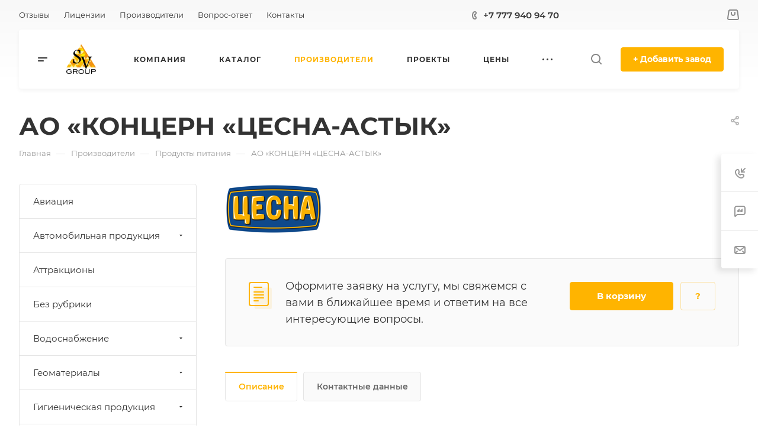

--- FILE ---
content_type: application/x-javascript; charset=UTF-8
request_url: https://svgroup.kz/services/produkty-pitaniya/ao-kontsern-tsesna-astyk/?bxrand=1765541305237
body_size: 11749
content:
{'js':['/bitrix/js/main/polyfill/customevent/main.polyfill.customevent.js','/bitrix/js/ui/dexie/dist/dexie.bitrix.bundle.js','/bitrix/js/main/core/core_ls.js','/bitrix/js/main/core/core_fx.js','/bitrix/js/main/core/core_frame_cache.js','/local/templates/aspro-allcorp3/js/observer.js','/local/templates/aspro-allcorp3/vendor/jquery.easing.js','/local/templates/aspro-allcorp3/vendor/jquery.cookie.js','/local/templates/aspro-allcorp3/vendor/bootstrap.js','/local/templates/aspro-allcorp3/vendor/jquery.validate.min.js','/local/templates/aspro-allcorp3/vendor/js/ripple.js','/local/templates/aspro-allcorp3/js/detectmobilebrowser.js','/local/templates/aspro-allcorp3/js/matchMedia.js','/local/templates/aspro-allcorp3/js/jquery.actual.min.js','/local/templates/aspro-allcorp3/js/jquery-ui.min.js','/local/templates/aspro-allcorp3/js/jquery.plugin.min.js','/local/templates/aspro-allcorp3/js/jquery.alphanumeric.js','/local/templates/aspro-allcorp3/js/jquery.autocomplete.js','/local/templates/aspro-allcorp3/js/jquery.mousewheel.min.js','/local/templates/aspro-allcorp3/js/jquery.mobile.custom.touch.min.js','/local/templates/aspro-allcorp3/js/jquery.mCustomScrollbar.js','/local/templates/aspro-allcorp3/js/jqModal.js','/local/templates/aspro-allcorp3/js/jquery.uniform.min.js','/local/templates/aspro-allcorp3/vendor/js/carousel/owl/owl.carousel.js','/local/templates/aspro-allcorp3/js/jquery.countdown.min.js','/local/templates/aspro-allcorp3/js/jquery.countdown-ru.js','/local/templates/aspro-allcorp3/js/scrollTabs.js','/local/templates/aspro-allcorp3/js/blocks/controls.js','/local/templates/aspro-allcorp3/js/blocks/hover-block.js','/local/templates/aspro-allcorp3/js/blocks/mobile.js','/local/templates/aspro-allcorp3/js/blocks/selectOffer.js','/local/templates/aspro-allcorp3/js/blocks/tabs-history.js','/local/templates/aspro-allcorp3/js/general.js','/local/templates/aspro-allcorp3/js/custom.js','/bitrix/js/main/jquery/jquery-2.1.3.min.js','/bitrix/js/main/ajax.js','/bitrix/js/aspro.allcorp3/notice.js','/local/templates/aspro-allcorp3/components/bitrix/menu/mega_menu/script.js','/local/templates/aspro-allcorp3/components/bitrix/menu/menu_new/script.js','/local/templates/aspro-allcorp3/components/bitrix/menu/menu_new/script.js','/local/templates/aspro-allcorp3/components/bitrix/menu/left/script.js','/local/templates/aspro-allcorp3/js/jquery.history.js','/local/templates/aspro-allcorp3/components/bitrix/news.detail/news/script.js','/local/templates/aspro-allcorp3/js/jquery.fancybox.js','/bitrix/components/aspro/marketing.popup.allcorp3/templates/.default/script.js','/bitrix/components/bitrix/search.title/script.js','/local/templates/aspro-allcorp3/components/bitrix/search.title/fixed/script.js'],'additional_js':'','lang':{'LANGUAGE_ID':'ru','FORMAT_DATE':'DD.MM.YYYY','FORMAT_DATETIME':'DD.MM.YYYY HH:MI:SS','COOKIE_PREFIX':'BITRIX_SM','SERVER_TZ_OFFSET':'18000','UTF_MODE':'Y','SITE_ID':'s1','SITE_DIR':'/','USER_ID':'','SERVER_TIME':'1765541307','USER_TZ_OFFSET':'0','USER_TZ_AUTO':'Y','bitrix_sessid':'9e106ebe14d22e504f29efe38ae51858'},'css':{'0':'/local/templates/aspro-allcorp3/css/fonts/montserrat/css/montserrat.min.css','1':'/local/templates/aspro-allcorp3/css/bootstrap.css','2':'/local/templates/aspro-allcorp3/css/theme-elements.css','3':'/local/templates/aspro-allcorp3/css/jqModal.css','4':'/local/templates/aspro-allcorp3/css/jquery.mCustomScrollbar.min.css','5':'/local/templates/aspro-allcorp3/vendor/css/ripple.css','6':'/local/templates/aspro-allcorp3/css/animation/animate.min.css','7':'/local/templates/aspro-allcorp3/css/animation/animation_ext.css','8':'/local/templates/aspro-allcorp3/vendor/css/carousel/owl/owl.carousel.css','9':'/local/templates/aspro-allcorp3/vendor/css/carousel/owl/owl.theme.default.css','10':'/local/templates/aspro-allcorp3/css/buttons.css','11':'/local/templates/aspro-allcorp3/css/svg.css','12':'/local/templates/aspro-allcorp3/css/header.css','13':'/local/templates/aspro-allcorp3/css/footer.css','14':'/local/templates/aspro-allcorp3/css/menu-top.css','15':'/local/templates/aspro-allcorp3/css/mega-menu.css','16':'/local/templates/aspro-allcorp3/css/mobile-header.css','17':'/local/templates/aspro-allcorp3/css/mobile-menu.css','18':'/local/templates/aspro-allcorp3/css/header-fixed.css','19':'/local/templates/aspro-allcorp3/css/search-title.css','20':'/local/templates/aspro-allcorp3/css/page-title-breadcrumb-pagination.css','21':'/local/templates/aspro-allcorp3/css/social-icons.css','22':'/local/templates/aspro-allcorp3/css/left-menu.css','23':'/local/templates/aspro-allcorp3/css/tabs.css','24':'/local/templates/aspro-allcorp3/css/top-menu.css','25':'/local/templates/aspro-allcorp3/css/detail-gallery.css','26':'/local/templates/aspro-allcorp3/css/detail.css','27':'/local/templates/aspro-allcorp3/css/banners.css','28':'/local/templates/aspro-allcorp3/css/yandex-map.css','29':'/local/templates/aspro-allcorp3/css/bg-banner.css','30':'/local/templates/aspro-allcorp3/css/smart-filter.css','31':'/local/templates/aspro-allcorp3/css/basket.css','32':'/local/templates/aspro-allcorp3/css/contacts.css','33':'/local/templates/aspro-allcorp3/css/regions.css','34':'/local/templates/aspro-allcorp3/css/profile.css','35':'/local/templates/aspro-allcorp3/css/item-views.css','36':'/local/templates/aspro-allcorp3/css/catalog.css','37':'/local/templates/aspro-allcorp3/css/reviews.css','38':'/local/templates/aspro-allcorp3/css/projects.css','39':'/local/templates/aspro-allcorp3/css/h1-bold.css','40':'/local/templates/aspro-allcorp3/css/blocks/arrows.css','41':'/local/templates/aspro-allcorp3/css/blocks/ask-block.css','42':'/local/templates/aspro-allcorp3/css/blocks/back-url.css','43':'/local/templates/aspro-allcorp3/css/blocks/chars.css','44':'/local/templates/aspro-allcorp3/css/blocks/controls.css','45':'/local/templates/aspro-allcorp3/css/blocks/countdown.css','46':'/local/templates/aspro-allcorp3/css/blocks/cross.css','47':'/local/templates/aspro-allcorp3/css/blocks/dark-light-theme.css','48':'/local/templates/aspro-allcorp3/css/blocks/docs.css','49':'/local/templates/aspro-allcorp3/css/blocks/file-type.css','50':'/local/templates/aspro-allcorp3/css/blocks/flexbox.css','51':'/local/templates/aspro-allcorp3/css/blocks/gallery.css','52':'/local/templates/aspro-allcorp3/css/blocks/grid-list.css','53':'/local/templates/aspro-allcorp3/css/blocks/hint.css','54':'/local/templates/aspro-allcorp3/css/blocks/icon-block.css','55':'/local/templates/aspro-allcorp3/css/blocks/images.css','56':'/local/templates/aspro-allcorp3/css/blocks/line-block.css','57':'/local/templates/aspro-allcorp3/css/blocks/mobile-scrolled.css','58':'/local/templates/aspro-allcorp3/css/blocks/popup.css','59':'/local/templates/aspro-allcorp3/css/blocks/prices.css','60':'/local/templates/aspro-allcorp3/css/blocks/rating.css','61':'/local/templates/aspro-allcorp3/css/blocks/right-dock.css','62':'/local/templates/aspro-allcorp3/css/blocks/scroller.css','63':'/local/templates/aspro-allcorp3/css/blocks/share.css','64':'/local/templates/aspro-allcorp3/css/blocks/social-list.css','65':'/local/templates/aspro-allcorp3/css/blocks/sticker.css','66':'/local/templates/aspro-allcorp3/css/blocks/sticky.css','67':'/local/templates/aspro-allcorp3/css/blocks/tabs.css','68':'/local/templates/aspro-allcorp3/css/blocks/video-block.css','69':'/bitrix/templates/.default/ajax/ajax.css','70':'/bitrix/css/aspro.allcorp3/notice.css','71':'/local/templates/aspro-allcorp3/components/bitrix/menu/mega_menu/style.css','72':'/bitrix/components/aspro/social.info.allcorp3/templates/.default/style.css','74':'/local/templates/aspro-allcorp3/components/bitrix/menu/menu_new/style.css','78':'/local/templates/aspro-allcorp3/css/page-title-5.css','79':'/local/templates/aspro-allcorp3/components/bitrix/breadcrumb/main/style.css','81':'/local/templates/aspro-allcorp3/components/bitrix/news.detail/news/style.css','82':'/local/templates/aspro-allcorp3/css/jquery.fancybox.css','84':'/bitrix/components/aspro/marketing.popup.allcorp3/templates/.default/style.css','85':'/local/templates/aspro-allcorp3/css/bottom-icons-panel.css'},'htmlCacheChanged':false,'isManifestUpdated':false,'dynamicBlocks':[{'ID':'bxdynamic_options-block','CONTENT':'			<script>var arBasketItems = [];<\/script>\n		','HASH':'aec09201274c','PROPS':{'ID':'options-block','CONTAINER_ID':'','USE_BROWSER_STORAGE':false,'AUTO_UPDATE':true,'USE_ANIMATION':false,'CSS':[],'JS':[],'BUNDLE_JS':[],'BUNDLE_CSS':[],'STRINGS':''}},{'ID':'bxdynamic_basket-link1','CONTENT':'			<div class=\"basket top\">\n				<!-- noindex -->\n				<a rel=\"nofollow\" title=\"Корзина пуста\" href=\"/cart/\" class=\"fill-theme-hover light-opacity-hover HEADER  \">\n					<span class=\"js-basket-block header-cart__inner header-cart__inner--empty\">\n						<i class=\"svg inline  svg-inline-basket banner-light-icon-fill menu-light-icon-fill\" aria-hidden=\"true\" ><svg width=\"21\" height=\"19\" viewBox=\"0 0 21 19\" fill=\"none\" xmlns=\"http://www.w3.org/2000/svg\">\n<path d=\"M10.9975 11.0024C8.78835 11.0024 6.99749 9.21158 6.99749 7.00244V5.00244C6.99749 4.45016 7.44521 4.00244 7.99749 4.00244C8.54978 4.00244 8.99749 4.45016 8.99749 5.00244V7.00244C8.99749 8.10701 9.89292 9.00244 10.9975 9.00244C12.1021 9.00244 12.9975 8.10701 12.9975 7.00244V5.00244C12.9975 4.45016 13.4452 4.00244 13.9975 4.00244C14.5498 4.00244 14.9975 4.45016 14.9975 5.00244V7.00244C14.9975 9.21158 13.2066 11.0024 10.9975 11.0024Z\" fill=\"#888888\"/>\n<path fill-rule=\"evenodd\" clip-rule=\"evenodd\" d=\"M5.72847 0.00244141C4.23733 0.00244141 2.97252 1.09764 2.7593 2.57346L1.02555 14.5735C0.764213 16.3822 2.16715 18.0024 3.99472 18.0024H17.9921C19.8191 18.0024 21.2219 16.3832 20.9615 14.5748L19.2334 2.57483C19.0208 1.09839 17.7557 0.00244141 16.264 0.00244141H5.72847ZM4.73875 2.85945C4.80982 2.36751 5.23142 2.00244 5.72847 2.00244H16.264C16.7613 2.00244 17.183 2.36776 17.2538 2.8599L18.9819 14.8599C19.0687 15.4627 18.6011 16.0024 17.9921 16.0024H3.99472C3.38553 16.0024 2.91788 15.4624 3.00499 14.8594L4.73875 2.85945Z\" fill=\"#888888\"/>\n<\/svg><\/i>						<span class=\"header-cart__count bg-more-theme count empted\">0<\/span>\n					<\/span>\n\n									<\/a>\n				<div class=\"basket-dropdown\"><\/div>\n				<!-- /noindex -->\n			<\/div>\n		','HASH':'b977def515c6','PROPS':{'ID':'basket-link1','CONTAINER_ID':'','USE_BROWSER_STORAGE':false,'AUTO_UPDATE':true,'USE_ANIMATION':false,'CSS':[],'JS':[],'BUNDLE_JS':[],'BUNDLE_CSS':[],'STRINGS':''}},{'ID':'bxdynamic_basket-link2','CONTENT':'			<div class=\"basket top\">\n				<!-- noindex -->\n				<a rel=\"nofollow\" title=\"Корзина пуста\" href=\"/cart/\" class=\"fill-theme-hover light-opacity-hover HEADER  \">\n					<span class=\"js-basket-block header-cart__inner header-cart__inner--empty\">\n						<i class=\"svg inline  svg-inline-basket banner-light-icon-fill menu-light-icon-fill\" aria-hidden=\"true\" ><svg width=\"21\" height=\"19\" viewBox=\"0 0 21 19\" fill=\"none\" xmlns=\"http://www.w3.org/2000/svg\">\n<path d=\"M10.9975 11.0024C8.78835 11.0024 6.99749 9.21158 6.99749 7.00244V5.00244C6.99749 4.45016 7.44521 4.00244 7.99749 4.00244C8.54978 4.00244 8.99749 4.45016 8.99749 5.00244V7.00244C8.99749 8.10701 9.89292 9.00244 10.9975 9.00244C12.1021 9.00244 12.9975 8.10701 12.9975 7.00244V5.00244C12.9975 4.45016 13.4452 4.00244 13.9975 4.00244C14.5498 4.00244 14.9975 4.45016 14.9975 5.00244V7.00244C14.9975 9.21158 13.2066 11.0024 10.9975 11.0024Z\" fill=\"#888888\"/>\n<path fill-rule=\"evenodd\" clip-rule=\"evenodd\" d=\"M5.72847 0.00244141C4.23733 0.00244141 2.97252 1.09764 2.7593 2.57346L1.02555 14.5735C0.764213 16.3822 2.16715 18.0024 3.99472 18.0024H17.9921C19.8191 18.0024 21.2219 16.3832 20.9615 14.5748L19.2334 2.57483C19.0208 1.09839 17.7557 0.00244141 16.264 0.00244141H5.72847ZM4.73875 2.85945C4.80982 2.36751 5.23142 2.00244 5.72847 2.00244H16.264C16.7613 2.00244 17.183 2.36776 17.2538 2.8599L18.9819 14.8599C19.0687 15.4627 18.6011 16.0024 17.9921 16.0024H3.99472C3.38553 16.0024 2.91788 15.4624 3.00499 14.8594L4.73875 2.85945Z\" fill=\"#888888\"/>\n<\/svg><\/i>						<span class=\"header-cart__count bg-more-theme count empted\">0<\/span>\n					<\/span>\n\n											<span class=\"header__icon-name header-cart__name dark_link menu-light-text banner-light-text\">Корзина<\/span>\n									<\/a>\n				<div class=\"basket-dropdown\"><\/div>\n				<!-- /noindex -->\n			<\/div>\n		','HASH':'4e7ab54f716c','PROPS':{'ID':'basket-link2','CONTAINER_ID':'','USE_BROWSER_STORAGE':false,'AUTO_UPDATE':true,'USE_ANIMATION':false,'CSS':[],'JS':[],'BUNDLE_JS':[],'BUNDLE_CSS':[],'STRINGS':''}},{'ID':'bxdynamic_basket-link3','CONTENT':'			<div class=\"basket top\">\n				<!-- noindex -->\n				<a rel=\"nofollow\" title=\"Корзина пуста\" href=\"/cart/\" class=\"fill-theme-hover light-opacity-hover HEADER  \">\n					<span class=\"js-basket-block header-cart__inner header-cart__inner--empty\">\n						<i class=\"svg inline  svg-inline-basket banner-light-icon-fill menu-light-icon-fill\" aria-hidden=\"true\" ><svg width=\"21\" height=\"19\" viewBox=\"0 0 21 19\" fill=\"none\" xmlns=\"http://www.w3.org/2000/svg\">\n<path d=\"M10.9975 11.0024C8.78835 11.0024 6.99749 9.21158 6.99749 7.00244V5.00244C6.99749 4.45016 7.44521 4.00244 7.99749 4.00244C8.54978 4.00244 8.99749 4.45016 8.99749 5.00244V7.00244C8.99749 8.10701 9.89292 9.00244 10.9975 9.00244C12.1021 9.00244 12.9975 8.10701 12.9975 7.00244V5.00244C12.9975 4.45016 13.4452 4.00244 13.9975 4.00244C14.5498 4.00244 14.9975 4.45016 14.9975 5.00244V7.00244C14.9975 9.21158 13.2066 11.0024 10.9975 11.0024Z\" fill=\"#888888\"/>\n<path fill-rule=\"evenodd\" clip-rule=\"evenodd\" d=\"M5.72847 0.00244141C4.23733 0.00244141 2.97252 1.09764 2.7593 2.57346L1.02555 14.5735C0.764213 16.3822 2.16715 18.0024 3.99472 18.0024H17.9921C19.8191 18.0024 21.2219 16.3832 20.9615 14.5748L19.2334 2.57483C19.0208 1.09839 17.7557 0.00244141 16.264 0.00244141H5.72847ZM4.73875 2.85945C4.80982 2.36751 5.23142 2.00244 5.72847 2.00244H16.264C16.7613 2.00244 17.183 2.36776 17.2538 2.8599L18.9819 14.8599C19.0687 15.4627 18.6011 16.0024 17.9921 16.0024H3.99472C3.38553 16.0024 2.91788 15.4624 3.00499 14.8594L4.73875 2.85945Z\" fill=\"#888888\"/>\n<\/svg><\/i>						<span class=\"header-cart__count bg-more-theme count empted\">0<\/span>\n					<\/span>\n\n									<\/a>\n				<div class=\"basket-dropdown\"><\/div>\n				<!-- /noindex -->\n			<\/div>\n		','HASH':'b977def515c6','PROPS':{'ID':'basket-link3','CONTAINER_ID':'','USE_BROWSER_STORAGE':false,'AUTO_UPDATE':true,'USE_ANIMATION':false,'CSS':[],'JS':[],'BUNDLE_JS':[],'BUNDLE_CSS':[],'STRINGS':''}},{'ID':'bxdynamic_basket-link4','CONTENT':'			<div class=\"basket top\">\n				<!-- noindex -->\n				<a rel=\"nofollow\" title=\"Корзина пуста\" href=\"/cart/\" class=\"fill-theme-hover light-opacity-hover HEADER  \">\n					<span class=\"js-basket-block header-cart__inner header-cart__inner--empty\">\n						<i class=\"svg inline  svg-inline-basket banner-light-icon-fill menu-light-icon-fill\" aria-hidden=\"true\" ><svg width=\"21\" height=\"19\" viewBox=\"0 0 21 19\" fill=\"none\" xmlns=\"http://www.w3.org/2000/svg\">\n<path d=\"M10.9975 11.0024C8.78835 11.0024 6.99749 9.21158 6.99749 7.00244V5.00244C6.99749 4.45016 7.44521 4.00244 7.99749 4.00244C8.54978 4.00244 8.99749 4.45016 8.99749 5.00244V7.00244C8.99749 8.10701 9.89292 9.00244 10.9975 9.00244C12.1021 9.00244 12.9975 8.10701 12.9975 7.00244V5.00244C12.9975 4.45016 13.4452 4.00244 13.9975 4.00244C14.5498 4.00244 14.9975 4.45016 14.9975 5.00244V7.00244C14.9975 9.21158 13.2066 11.0024 10.9975 11.0024Z\" fill=\"#888888\"/>\n<path fill-rule=\"evenodd\" clip-rule=\"evenodd\" d=\"M5.72847 0.00244141C4.23733 0.00244141 2.97252 1.09764 2.7593 2.57346L1.02555 14.5735C0.764213 16.3822 2.16715 18.0024 3.99472 18.0024H17.9921C19.8191 18.0024 21.2219 16.3832 20.9615 14.5748L19.2334 2.57483C19.0208 1.09839 17.7557 0.00244141 16.264 0.00244141H5.72847ZM4.73875 2.85945C4.80982 2.36751 5.23142 2.00244 5.72847 2.00244H16.264C16.7613 2.00244 17.183 2.36776 17.2538 2.8599L18.9819 14.8599C19.0687 15.4627 18.6011 16.0024 17.9921 16.0024H3.99472C3.38553 16.0024 2.91788 15.4624 3.00499 14.8594L4.73875 2.85945Z\" fill=\"#888888\"/>\n<\/svg><\/i>						<span class=\"header-cart__count bg-more-theme count empted\">0<\/span>\n					<\/span>\n\n									<\/a>\n				<div class=\"basket-dropdown\"><\/div>\n				<!-- /noindex -->\n			<\/div>\n		','HASH':'b977def515c6','PROPS':{'ID':'basket-link4','CONTAINER_ID':'','USE_BROWSER_STORAGE':false,'AUTO_UPDATE':true,'USE_ANIMATION':false,'CSS':[],'JS':[],'BUNDLE_JS':[],'BUNDLE_CSS':[],'STRINGS':''}},{'ID':'bxdynamic_mobilemenu__cart1','CONTENT':'			<div class=\"mobilemenu__menu mobilemenu__menu--cart\">\n				<ul class=\"mobilemenu__menu-list\">\n					<li class=\"mobilemenu__menu-item mobilemenu__menu-item--with-icon\">\n						<div class=\"link-wrapper bg-opacity-theme-parent-hover fill-theme-parent-all color-theme-parent-all basket\">\n							<a class=\"dark_link\" href=\"/cart/\" rel=\"nofollow\" title=\"Корзина пуста\">\n								<span class=\"js-basket-block header-cart__inner mobilemenu__menu-item-svg header-cart__inner--empty\">\n									<i class=\"svg inline  svg-inline-basket fill-theme-target\" aria-hidden=\"true\" ><svg width=\"21\" height=\"19\" viewBox=\"0 0 21 19\" fill=\"none\" xmlns=\"http://www.w3.org/2000/svg\">\n<path d=\"M10.9975 11.0024C8.78835 11.0024 6.99749 9.21158 6.99749 7.00244V5.00244C6.99749 4.45016 7.44521 4.00244 7.99749 4.00244C8.54978 4.00244 8.99749 4.45016 8.99749 5.00244V7.00244C8.99749 8.10701 9.89292 9.00244 10.9975 9.00244C12.1021 9.00244 12.9975 8.10701 12.9975 7.00244V5.00244C12.9975 4.45016 13.4452 4.00244 13.9975 4.00244C14.5498 4.00244 14.9975 4.45016 14.9975 5.00244V7.00244C14.9975 9.21158 13.2066 11.0024 10.9975 11.0024Z\" fill=\"#888888\"/>\n<path fill-rule=\"evenodd\" clip-rule=\"evenodd\" d=\"M5.72847 0.00244141C4.23733 0.00244141 2.97252 1.09764 2.7593 2.57346L1.02555 14.5735C0.764213 16.3822 2.16715 18.0024 3.99472 18.0024H17.9921C19.8191 18.0024 21.2219 16.3832 20.9615 14.5748L19.2334 2.57483C19.0208 1.09839 17.7557 0.00244141 16.264 0.00244141H5.72847ZM4.73875 2.85945C4.80982 2.36751 5.23142 2.00244 5.72847 2.00244H16.264C16.7613 2.00244 17.183 2.36776 17.2538 2.8599L18.9819 14.8599C19.0687 15.4627 18.6011 16.0024 17.9921 16.0024H3.99472C3.38553 16.0024 2.91788 15.4624 3.00499 14.8594L4.73875 2.85945Z\" fill=\"#888888\"/>\n<\/svg><\/i>									<span class=\"header-cart__count bg-more-theme count empted\">0<\/span>\n								<\/span>\n								<span class=\"font_15\">Корзина<\/span>\n							<\/a>\n						<\/div>\n					<\/li>\n				<\/ul>\n			<\/div>\n			','HASH':'42a4c5ba3062','PROPS':{'ID':'mobilemenu__cart1','CONTAINER_ID':'','USE_BROWSER_STORAGE':false,'AUTO_UPDATE':true,'USE_ANIMATION':false,'CSS':[],'JS':[],'BUNDLE_JS':[],'BUNDLE_CSS':[],'STRINGS':''}},{'ID':'bxdynamic_bottom-panel-block','CONTENT':'											<div class=\"bottom-icons-panel swipeignore\">\n							<div class=\"bottom-icons-panel__content\">\n																																				<a href=\"/\"\n																		class=\"bottom-icons-panel__content-link fill-theme-parent dark_link\" title=\"Главная\">\n																					<span class=\"bottom-icons-panel__content-picture-wrapper bottom-icons-panel__content-link--display--block fill-theme-hover fill-theme-target bottom-icons-panel__content-picture-wrapper--mb-3\">\n																																																			<i class=\"svg inline  svg-inline-cat_icons light-ignore\" aria-hidden=\"true\" ><svg width=\"18\" height=\"18\" viewBox=\"0 0 18 18\" fill=\"none\" xmlns=\"http://www.w3.org/2000/svg\">\n<path fill-rule=\"evenodd\" clip-rule=\"evenodd\" d=\"M10.3726 0.568791C9.60198 -0.158347 8.39802 -0.158347 7.62741 0.568791L0.313705 7.46993C0.113483 7.65886 0 7.92197 0 8.19725V17C0 17.5523 0.447715 18 1 18H6C6.55228 18 7 17.5523 7 17C7 17 7 17 7 16.9999V11.9999C7 10.8954 7.89543 9.99993 9 9.99993C10.1046 9.99993 11 10.8954 11 11.9999V16.9999C11 17 11 17 11 17C11 17.5523 11.4477 18 12 18H17C17.5523 18 18 17.5523 18 17V8.19725C18 7.92197 17.8865 7.65886 17.6863 7.46993L10.3726 0.568791ZM13 16H16V8.62857L9 2.02344L2 8.62857V16H5V11.9999C5 9.79079 6.79086 7.99993 9 7.99993C11.2091 7.99993 13 9.79079 13 11.9999V16Z\" fill=\"#999999\"/>\n<\/svg>\n<\/i>																																																<\/span>\n																															<span class=\"bottom-icons-panel__content-text font_10 bottom-icons-panel__content-link--display--block\">Главная<\/span>\n																													<\/a>\n																																																						<a href=\"/cart/\"\n																		class=\"bottom-icons-panel__content-link fill-theme-parent bottom-icons-panel__content-link--basket dark_link basket\" title=\"Корзина пуста\">\n																					<span class=\"bottom-icons-panel__content-picture-wrapper bottom-icons-panel__content-link--display--block fill-theme-hover fill-theme-target bottom-icons-panel__content-picture-wrapper--mb-3 js-basket-block header-cart__inner--empty\">\n																																																			<i class=\"svg inline  svg-inline-cat_icons light-ignore\" aria-hidden=\"true\" ><svg width=\"21\" height=\"19\" viewBox=\"0 0 21 19\" fill=\"none\" xmlns=\"http://www.w3.org/2000/svg\">\n<path d=\"M10.9975 11.0024C8.78835 11.0024 6.99749 9.21158 6.99749 7.00244V5.00244C6.99749 4.45016 7.44521 4.00244 7.99749 4.00244C8.54978 4.00244 8.99749 4.45016 8.99749 5.00244V7.00244C8.99749 8.10701 9.89292 9.00244 10.9975 9.00244C12.1021 9.00244 12.9975 8.10701 12.9975 7.00244V5.00244C12.9975 4.45016 13.4452 4.00244 13.9975 4.00244C14.5498 4.00244 14.9975 4.45016 14.9975 5.00244V7.00244C14.9975 9.21158 13.2066 11.0024 10.9975 11.0024Z\" fill=\"#888888\"><\/path>\n<path fill-rule=\"evenodd\" clip-rule=\"evenodd\" d=\"M5.72847 0.00244141C4.23733 0.00244141 2.97252 1.09764 2.7593 2.57346L1.02555 14.5735C0.764213 16.3822 2.16715 18.0024 3.99472 18.0024H17.9921C19.8191 18.0024 21.2219 16.3832 20.9615 14.5748L19.2334 2.57483C19.0208 1.09839 17.7557 0.00244141 16.264 0.00244141H5.72847ZM4.73875 2.85945C4.80982 2.36751 5.23142 2.00244 5.72847 2.00244H16.264C16.7613 2.00244 17.183 2.36776 17.2538 2.8599L18.9819 14.8599C19.0687 15.4627 18.6011 16.0024 17.9921 16.0024H3.99472C3.38553 16.0024 2.91788 15.4624 3.00499 14.8594L4.73875 2.85945Z\" fill=\"#888888\"><\/path>\n<\/svg><\/i>																																																		<span class=\"header-cart__count bg-more-theme count empted\">0<\/span>\n																							<\/span>\n																															<span class=\"bottom-icons-panel__content-text font_10 bottom-icons-panel__content-link--display--block\">Корзина<\/span>\n																													<\/a>\n																																																						<span\n																		class=\"bottom-icons-panel__content-link fill-theme-parent bottom-icons-panel__content-link--search dark_link\" title=\"Поиск\">\n																					<span class=\"bottom-icons-panel__content-picture-wrapper bottom-icons-panel__content-link--display--block fill-theme-hover fill-theme-target bottom-icons-panel__content-picture-wrapper--mb-3\">\n																																																			<i class=\"svg inline  svg-inline-cat_icons light-ignore\" aria-hidden=\"true\" ><svg width=\"17\" height=\"17\" viewBox=\"0 0 17 17\" fill=\"none\" xmlns=\"http://www.w3.org/2000/svg\">\n<path d=\"M16.7074 16.7084C16.5194 16.8951 16.2648 17 15.9993 17C15.7339 17 15.4793 16.8951 15.2913 16.7084L12.0258 13.4234C10.6779 14.4417 9.02397 14.9759 7.33287 14.939C5.64177 14.9022 4.01287 14.2965 2.71089 13.2205C1.40892 12.1444 0.510396 10.6612 0.161352 9.01194C-0.187691 7.36264 0.0332586 5.64419 0.788295 4.13586C1.54333 2.62753 2.78807 1.41797 4.32023 0.703763C5.85239 -0.0104445 7.5819 -0.187323 9.2277 0.201872C10.8735 0.591068 12.3388 1.52346 13.3856 2.84752C14.4324 4.17159 14.999 5.80949 14.9934 7.49505C14.9881 9.12945 14.4421 10.7165 13.4399 12.0103L16.7074 15.2973C16.8948 15.4846 17 15.7383 17 16.0028C17 16.2673 16.8948 16.5211 16.7074 16.7084ZM7.47161 1.99843C6.38065 1.99843 5.3142 2.3208 4.4071 2.92478C3.5 3.52876 2.793 4.38721 2.37551 5.39159C1.95802 6.39596 1.84879 7.50115 2.06162 8.56739C2.27446 9.63363 2.7998 10.613 3.57123 11.3818C4.34265 12.1505 5.3255 12.674 6.3955 12.8861C7.46549 13.0981 8.57457 12.9893 9.58249 12.5733C10.5904 12.1572 11.4519 11.4527 12.058 10.5488C12.6641 9.6449 12.9876 8.58218 12.9876 7.49505C12.9876 6.03726 12.4064 4.63917 11.372 3.60836C10.3376 2.57754 8.93454 1.99843 7.47161 1.99843Z\" fill=\"#999999\"/>\n<\/svg>\n<\/i>																																																<\/span>\n																															<span class=\"bottom-icons-panel__content-text font_10 bottom-icons-panel__content-link--display--block\">Поиск<\/span>\n																													<\/span>\n																																													<a href=\"/product/\"\n																		class=\"bottom-icons-panel__content-link fill-theme-parent dark_link\" title=\"Каталог\">\n																					<span class=\"bottom-icons-panel__content-picture-wrapper bottom-icons-panel__content-link--display--block fill-theme-hover fill-theme-target bottom-icons-panel__content-picture-wrapper--mb-3\">\n																																																			<i class=\"svg inline  svg-inline-cat_icons light-ignore\" aria-hidden=\"true\" ><svg width=\"18\" height=\"18\" viewBox=\"0 0 18 18\" fill=\"none\" xmlns=\"http://www.w3.org/2000/svg\">\n<path fill-rule=\"evenodd\" clip-rule=\"evenodd\" d=\"M0 2C0 0.895431 0.895431 0 2 0C3.10457 0 4 0.895431 4 2C4 3.10457 3.10457 4 2 4C0.895431 4 0 3.10457 0 2ZM0 9C0 7.89543 0.895431 7 2 7C3.10457 7 4 7.89543 4 9C4 10.1046 3.10457 11 2 11C0.895431 11 0 10.1046 0 9ZM2 14C0.895431 14 0 14.8954 0 16C0 17.1046 0.895431 18 2 18C3.10457 18 4 17.1046 4 16C4 14.8954 3.10457 14 2 14ZM7 2C7 0.895431 7.89543 0 9 0C10.1046 0 11 0.895431 11 2C11 3.10457 10.1046 4 9 4C7.89543 4 7 3.10457 7 2ZM9 7C7.89543 7 7 7.89543 7 9C7 10.1046 7.89543 11 9 11C10.1046 11 11 10.1046 11 9C11 7.89543 10.1046 7 9 7ZM7 16C7 14.8954 7.89543 14 9 14C10.1046 14 11 14.8954 11 16C11 17.1046 10.1046 18 9 18C7.89543 18 7 17.1046 7 16ZM16 0C14.8954 0 14 0.895431 14 2C14 3.10457 14.8954 4 16 4C17.1046 4 18 3.10457 18 2C18 0.895431 17.1046 0 16 0ZM14 9C14 7.89543 14.8954 7 16 7C17.1046 7 18 7.89543 18 9C18 10.1046 17.1046 11 16 11C14.8954 11 14 10.1046 14 9ZM16 14C14.8954 14 14 14.8954 14 16C14 17.1046 14.8954 18 16 18C17.1046 18 18 17.1046 18 16C18 14.8954 17.1046 14 16 14Z\" fill=\"#999999\"/>\n<\/svg><\/i>																																																<\/span>\n																															<span class=\"bottom-icons-panel__content-text font_10 bottom-icons-panel__content-link--display--block\">Каталог<\/span>\n																													<\/a>\n																																													<a href=\"/info/sales/\"\n																		class=\"bottom-icons-panel__content-link fill-theme-parent dark_link\" title=\"Акции\">\n																					<span class=\"bottom-icons-panel__content-picture-wrapper bottom-icons-panel__content-link--display--block fill-theme-hover fill-theme-target bottom-icons-panel__content-picture-wrapper--mb-3\">\n																																																			<i class=\"svg inline  svg-inline-cat_icons light-ignore\" aria-hidden=\"true\" ><svg width=\"18\" height=\"20\" viewBox=\"0 0 18 20\" fill=\"none\" xmlns=\"http://www.w3.org/2000/svg\">\n<path fill-rule=\"evenodd\" clip-rule=\"evenodd\" d=\"M9.08723 1.65885L1.35625 9.77638C-0.159603 11.368 0.968606 14.0005 3.1666 14.0005H5.29201L4.71284 15.8828C3.93657 18.4057 7.09221 20.2536 8.91263 18.3422L16.6436 10.2247C18.1595 8.63301 17.0312 6.00052 14.8333 6.00052H12.7078L13.287 4.11821C14.0633 1.59534 10.9076 -0.252582 9.08723 1.65885ZM3.1666 12.0005C2.727 12.0005 2.50135 11.474 2.80452 11.1557L10.5355 3.03816C10.8996 2.65588 11.5307 3.02546 11.3755 3.53004L10.199 7.35347C10.1001 7.675 10.3405 8.00052 10.6769 8.00052H14.8333C15.2729 8.00052 15.4985 8.52702 15.1953 8.84535L7.46435 16.9629C7.10027 17.3452 6.46914 16.9756 6.62439 16.471L7.80084 12.6476C7.89977 12.326 7.65935 12.0005 7.32295 12.0005H3.1666Z\" fill=\"#999999\"/>\n<\/svg><\/i>																																																<\/span>\n																															<span class=\"bottom-icons-panel__content-text font_10 bottom-icons-panel__content-link--display--block\">Акции<\/span>\n																													<\/a>\n																																													<a href=\"/contacts/\"\n																		class=\"bottom-icons-panel__content-link fill-theme-parent dark_link\" title=\"Контакты\">\n																					<span class=\"bottom-icons-panel__content-picture-wrapper bottom-icons-panel__content-link--display--block fill-theme-hover fill-theme-target bottom-icons-panel__content-picture-wrapper--mb-3\">\n																																																			<i class=\"svg inline  svg-inline-cat_icons light-ignore\" aria-hidden=\"true\" ><svg width=\"18\" height=\"18\" viewBox=\"0 0 18 18\" fill=\"none\" xmlns=\"http://www.w3.org/2000/svg\">\n<path d=\"M9 8C10.1027 8 10.9966 7.10457 10.9966 6C10.9966 4.89543 10.1027 4 9 4C7.89729 4 7.00336 4.89543 7.00336 6C7.00336 7.10457 7.89729 8 9 8Z\" fill=\"#999999\"/>\n<path fill-rule=\"evenodd\" clip-rule=\"evenodd\" d=\"M3.01009 6C3.01009 2.68629 5.69186 0 9 0C12.3081 0 14.9899 2.68629 14.9899 6C14.9899 7.47995 14.4537 8.83698 13.5665 9.883L9.77956 14.6247C9.5147 14.9563 9.06962 15.0842 8.66955 14.9436C8.26948 14.8031 8.00168 14.4247 8.00168 14V11.917C5.16874 11.441 3.01009 8.973 3.01009 6ZM9 2C6.79458 2 5.00673 3.79086 5.00673 6C5.00673 8.20914 6.79458 10 9 10C9.55136 10 9.99832 10.4477 9.99832 11V11.1492L12.017 8.62156C12.0238 8.61314 12.0306 8.60484 12.0376 8.59665C12.6341 7.89738 12.9933 6.99198 12.9933 6C12.9933 3.79086 11.2054 2 9 2Z\" fill=\"#999999\"/>\n<path d=\"M3.67793 11.2567C4.08775 11.6262 4.12097 12.2585 3.75214 12.669L2.25879 14.331C1.68059 14.9746 2.13652 16 3.00083 16H14.9992C15.8635 16 16.3194 14.9746 15.7412 14.331L14.2479 12.669C13.879 12.2585 13.9123 11.6262 14.3221 11.2567C14.7319 10.8872 15.3631 10.9205 15.732 11.331L17.2253 12.9931C18.9599 14.9237 17.5921 18 14.9992 18H3.00083C0.407886 18 -0.959887 14.9237 0.774701 12.9931L2.26805 11.331C2.63688 10.9205 3.26811 10.8872 3.67793 11.2567Z\" fill=\"#999999\"/>\n<\/svg><\/i>																																																<\/span>\n																															<span class=\"bottom-icons-panel__content-text font_10 bottom-icons-panel__content-link--display--block\">Контакты<\/span>\n																													<\/a>\n																																													<a href=\"/services/\"\n																		class=\"bottom-icons-panel__content-link fill-theme-parent bottom-icons-panel__content-link--active\" title=\"Услуги\">\n																					<span class=\"bottom-icons-panel__content-picture-wrapper bottom-icons-panel__content-link--display--block fill-theme-hover fill-theme-target bottom-icons-panel__content-picture-wrapper--mb-3\">\n																																																			<i class=\"svg inline  svg-inline-cat_icons light-ignore\" aria-hidden=\"true\" ><svg width=\"18\" height=\"18\" viewBox=\"0 0 18 18\" fill=\"none\" xmlns=\"http://www.w3.org/2000/svg\">\n<path d=\"M6.00001 11C6.00001 9.34315 7.34315 8 9.00001 8C9.55229 8 10 7.55228 10 7C10 6.44772 9.55229 6 9.00001 6C6.23858 6 4.00001 8.23858 4.00001 11C4.00001 11.5523 4.44772 12 5.00001 12C5.55229 12 6.00001 11.5523 6.00001 11Z\" fill=\"#999999\"/>\n<path fill-rule=\"evenodd\" clip-rule=\"evenodd\" d=\"M6.00001 1C6.00001 0.447715 6.44772 0 7.00001 0H11C11.5523 0 12 0.447715 12 1C12 1.55228 11.5523 2 11 2H10V3.06189C13.9463 3.55399 17 6.92038 17 11V13.1339C17.2516 13.2793 17.4358 13.5319 17.4864 13.8356L17.9864 16.8356C18.0347 17.1256 17.953 17.4221 17.763 17.6464C17.573 17.8707 17.294 18 17 18H1.00001C0.706055 18 0.426991 17.8707 0.236988 17.6464C0.0469841 17.4221 -0.0347118 17.1256 0.0136136 16.8356L0.513614 13.8356C0.564227 13.5319 0.748439 13.2793 1.00001 13.1339V11C1.00001 6.92038 4.0537 3.55399 8.00001 3.06189V2H7.00001C6.44772 2 6.00001 1.55228 6.00001 1ZM9.00001 5C5.6863 5 3.00001 7.68629 3.00001 11V13H15V11C15 7.68629 12.3137 5 9.00001 5ZM2.34713 15L2.18047 16H15.8195L15.6529 15H2.34713Z\" fill=\"#999999\"/>\n<\/svg><\/i>																																																<\/span>\n																															<span class=\"bottom-icons-panel__content-text font_10 bottom-icons-panel__content-link--display--block\">Услуги<\/span>\n																													<\/a>\n																																													<a href=\"/company/brands/\"\n																		class=\"bottom-icons-panel__content-link fill-theme-parent dark_link\" title=\"Бренды\">\n																					<span class=\"bottom-icons-panel__content-picture-wrapper bottom-icons-panel__content-link--display--block fill-theme-hover fill-theme-target bottom-icons-panel__content-picture-wrapper--mb-3\">\n																																																			<i class=\"svg inline  svg-inline-cat_icons light-ignore\" aria-hidden=\"true\" ><svg width=\"18\" height=\"18\" viewBox=\"0 0 18 18\" fill=\"none\" xmlns=\"http://www.w3.org/2000/svg\">\n<path fill-rule=\"evenodd\" clip-rule=\"evenodd\" d=\"M5.99753 5.00018C4.89341 5.00018 3.99835 5.89564 3.99835 7.00025V8.00028C3.99835 9.10489 4.89341 10.0004 5.99753 10.0004H9.99588C11.1 10.0004 11.9951 9.10489 11.9951 8.00028V7.00025C11.9951 5.89564 11.1 5.00018 9.99588 5.00018H5.99753ZM5.99753 7.00025H9.99588V8.00028H5.99753V7.00025Z\" fill=\"#999999\"/>\n<path fill-rule=\"evenodd\" clip-rule=\"evenodd\" d=\"M0 3.00011C0 1.34319 1.34259 0 2.99876 0H12.6559C13.774 0 14.7992 0.622286 15.3156 1.61439L17.6581 6.11455C17.8773 6.53566 17.9902 6.99583 17.9968 7.45717C17.9989 7.48363 18 7.51038 18 7.53737V8.92523C18 9.29878 17.9303 9.66905 17.7944 10.017L15.4221 16.0917C14.9727 17.2425 13.864 18 12.629 18H2.99876C1.34259 18 0 16.6568 0 14.9999V3.00011ZM12.6559 15.0005C13.0512 15.0005 13.4349 14.9227 13.7887 14.7783L13.56 15.3638C13.4102 15.7474 13.0406 15.9999 12.629 15.9999H2.99876C2.44671 15.9999 1.99918 15.5522 1.99918 14.9999V14.8298C2.31183 14.9404 2.64827 15.0005 2.99876 15.0005H12.6559ZM2.99876 13.0005C2.44671 13.0005 1.99918 12.5527 1.99918 12.0004V3.00011C1.99918 2.4478 2.44671 2.00007 2.99876 2.00007H12.6559C13.0286 2.00007 13.3703 2.2075 13.5425 2.5382L15.8849 7.03836C16.0356 7.32784 16.0356 7.67268 15.8849 7.96217L13.5425 12.4623C13.3703 12.793 13.0286 13.0005 12.6559 13.0005H2.99876Z\" fill=\"#999999\"/>\n<\/svg><\/i>																																																<\/span>\n																															<span class=\"bottom-icons-panel__content-text font_10 bottom-icons-panel__content-link--display--block\">Бренды<\/span>\n																													<\/a>\n																																													<a href=\"/info/news/\"\n																		class=\"bottom-icons-panel__content-link fill-theme-parent dark_link\" title=\"Новости\">\n																					<span class=\"bottom-icons-panel__content-picture-wrapper bottom-icons-panel__content-link--display--block fill-theme-hover fill-theme-target bottom-icons-panel__content-picture-wrapper--mb-3\">\n																																																			<i class=\"svg inline  svg-inline-cat_icons light-ignore\" aria-hidden=\"true\" ><svg width=\"18\" height=\"18\" viewBox=\"0 0 18 18\" fill=\"none\" xmlns=\"http://www.w3.org/2000/svg\">\n<path d=\"M4 6C4 5.44772 4.44772 5 5 5H10C10.5523 5 11 5.44772 11 6C11 6.55228 10.5523 7 10 7H5C4.44772 7 4 6.55228 4 6Z\" fill=\"#999999\"/>\n<path d=\"M5 8C4.44772 8 4 8.44771 4 9C4 9.55229 4.44772 10 5 10H10C10.5523 10 11 9.55229 11 9C11 8.44771 10.5523 8 10 8H5Z\" fill=\"#999999\"/>\n<path d=\"M4 12C4 11.4477 4.44772 11 5 11H8C8.55228 11 9 11.4477 9 12C9 12.5523 8.55228 13 8 13H5C4.44772 13 4 12.5523 4 12Z\" fill=\"#999999\"/>\n<path fill-rule=\"evenodd\" clip-rule=\"evenodd\" d=\"M3 0C1.34315 0 0 1.34315 0 3V15C0 16.6569 1.34315 18 3 18H15.5C16.8807 18 18 16.8807 18 15.5V7C18 6.44772 17.5523 6 17 6C16.4477 6 16 6.44772 16 7V15.5C16 15.7761 15.7761 16 15.5 16C15.2239 16 15 15.7761 15 15.5V3C15 1.34315 13.6569 0 12 0H3ZM13 16V3C13 2.44772 12.5523 2 12 2H3C2.44772 2 2 2.44772 2 3V15C2 15.5523 2.44772 16 3 16H13Z\" fill=\"#999999\"/>\n<\/svg><\/i>																																																<\/span>\n																															<span class=\"bottom-icons-panel__content-text font_10 bottom-icons-panel__content-link--display--block\">Новости<\/span>\n																													<\/a>\n																																													<a href=\"/company/staff/\"\n																		class=\"bottom-icons-panel__content-link fill-theme-parent dark_link\" title=\"Сотрудники\">\n																					<span class=\"bottom-icons-panel__content-picture-wrapper bottom-icons-panel__content-link--display--block fill-theme-hover fill-theme-target bottom-icons-panel__content-picture-wrapper--mb-3\">\n																																																			<i class=\"svg inline  svg-inline-cat_icons light-ignore\" aria-hidden=\"true\" ><svg width=\"18\" height=\"18\" viewBox=\"0 0 18 18\" fill=\"none\" xmlns=\"http://www.w3.org/2000/svg\">\n<path fill-rule=\"evenodd\" clip-rule=\"evenodd\" d=\"M9 0C6.79086 0 5 1.79086 5 4C5 5.86384 6.27477 7.42994 8 7.87398V9.08579L6.33435 10.7514C5.67742 10.2785 4.87124 10 4 10C1.79086 10 0 11.7909 0 14C0 16.2091 1.79086 18 4 18C6.20914 18 8 16.2091 8 14C8 13.3901 7.8635 12.8121 7.61938 12.2948L9 10.9142L10.3806 12.2948C10.1365 12.8121 10 13.3901 10 14C10 16.2091 11.7909 18 14 18C16.2091 18 18 16.2091 18 14C18 11.7909 16.2091 10 14 10C13.1288 10 12.3226 10.2785 11.6656 10.7514L10 9.08579V7.87398C11.7252 7.42994 13 5.86384 13 4C13 1.79086 11.2091 0 9 0ZM7 4C7 2.89543 7.89543 2 9 2C10.1046 2 11 2.89543 11 4C11 5.10457 10.1046 6 9 6C7.89543 6 7 5.10457 7 4ZM2 14C2 12.8954 2.89543 12 4 12C5.10457 12 6 12.8954 6 14C6 15.1046 5.10457 16 4 16C2.89543 16 2 15.1046 2 14ZM14 12C12.8954 12 12 12.8954 12 14C12 15.1046 12.8954 16 14 16C15.1046 16 16 15.1046 16 14C16 12.8954 15.1046 12 14 12Z\" fill=\"#999999\"/>\n<\/svg><\/i>																																																<\/span>\n																															<span class=\"bottom-icons-panel__content-text font_10 bottom-icons-panel__content-link--display--block\">Сотрудники<\/span>\n																													<\/a>\n																																													<a href=\"/company/reviews/\"\n																		class=\"bottom-icons-panel__content-link fill-theme-parent dark_link\" title=\"Отзывы\">\n																					<span class=\"bottom-icons-panel__content-picture-wrapper bottom-icons-panel__content-link--display--block fill-theme-hover fill-theme-target bottom-icons-panel__content-picture-wrapper--mb-3\">\n																																																			<i class=\"svg inline  svg-inline-cat_icons light-ignore\" aria-hidden=\"true\" ><svg width=\"18\" height=\"18\" viewBox=\"0 0 18 18\" fill=\"none\" xmlns=\"http://www.w3.org/2000/svg\">\n<path d=\"M7 12C8.10457 12 9 11.1046 9 10C9 11.1046 9.89543 12 11 12C12.1046 12 13 11.1046 13 10C13 9.2431 12.5795 8.58441 11.9595 8.24474L12.3775 7.47936C12.6423 6.99467 12.464 6.38713 11.9793 6.12238C11.4946 5.85764 10.887 6.03594 10.6223 6.52064L9.27485 8.98752C9.10018 9.28449 9 9.63055 9 10C9 9.2431 8.57955 8.58441 7.95946 8.24474L8.37751 7.47936C8.64226 6.99467 8.46395 6.38713 7.97926 6.12238C7.49457 5.85764 6.88703 6.03594 6.62228 6.52064L5.27485 8.9875C5.10018 9.28448 5 9.63054 5 10C5 11.1046 5.89543 12 7 12Z\" fill=\"#999999\"/>\n<path fill-rule=\"evenodd\" clip-rule=\"evenodd\" d=\"M0 5C0 2.23858 2.23858 0 5 0H13C15.7614 0 18 2.23858 18 5V13C18 15.7614 15.7614 18 13 18H2C0.895431 18 0 17.1046 0 16V5ZM5 2C3.34315 2 2 3.34315 2 5V16H13C14.6569 16 16 14.6569 16 13V5C16 3.34315 14.6569 2 13 2H5Z\" fill=\"#999999\"/>\n<\/svg><\/i>																																																<\/span>\n																															<span class=\"bottom-icons-panel__content-text font_10 bottom-icons-panel__content-link--display--block\">Отзывы<\/span>\n																													<\/a>\n																																													<a href=\"/company/partners/\"\n																		class=\"bottom-icons-panel__content-link fill-theme-parent dark_link\" title=\"Партнеры\">\n																					<span class=\"bottom-icons-panel__content-picture-wrapper bottom-icons-panel__content-link--display--block fill-theme-hover fill-theme-target bottom-icons-panel__content-picture-wrapper--mb-3\">\n																																																			<i class=\"svg inline  svg-inline-cat_icons light-ignore\" aria-hidden=\"true\" ><svg width=\"18\" height=\"18\" viewBox=\"0 0 18 18\" fill=\"none\" xmlns=\"http://www.w3.org/2000/svg\">\n<path fill-rule=\"evenodd\" clip-rule=\"evenodd\" d=\"M7 0C5.34315 0 4 1.34315 4 3V4H3C1.34315 4 0 5.34315 0 7V15C0 16.6569 1.34315 18 3 18H15C16.6569 18 18 16.6569 18 15V7C18 5.34315 16.6569 4 15 4H14V3C14 1.34315 12.6569 0 11 0H7ZM12 4V3C12 2.44772 11.5523 2 11 2H7C6.44772 2 6 2.44772 6 3V4H12ZM2 15V11.605L5 11.905V12C5 13.1046 5.89543 14 7 14H11C12.1046 14 13 13.1046 13 12V11.905L16 11.605V15C16 15.5523 15.5523 16 15 16H3C2.44772 16 2 15.5523 2 15ZM7 12H11V11.011C10.9999 11.0029 10.9999 10.9947 11 10.9866V10H7V12ZM2 9.59501L5.00269 9.89528C5.05716 8.83939 5.93056 8 7 8H11C12.0694 8 12.9428 8.83939 12.9973 9.89528L16 9.59501V7C16 6.44772 15.5523 6 15 6H3C2.44772 6 2 6.44772 2 7V9.59501Z\" fill=\"#999999\"/>\n<\/svg><\/i>																																																<\/span>\n																															<span class=\"bottom-icons-panel__content-text font_10 bottom-icons-panel__content-link--display--block\">Партнеры<\/span>\n																													<\/a>\n																																													<a href=\"/company/vacancy/\"\n																		class=\"bottom-icons-panel__content-link fill-theme-parent dark_link\" title=\"Карьера\">\n																					<span class=\"bottom-icons-panel__content-picture-wrapper bottom-icons-panel__content-link--display--block fill-theme-hover fill-theme-target bottom-icons-panel__content-picture-wrapper--mb-3\">\n																																																			<i class=\"svg inline  svg-inline-cat_icons light-ignore\" aria-hidden=\"true\" ><svg width=\"18\" height=\"18\" viewBox=\"0 0 18 18\" fill=\"none\" xmlns=\"http://www.w3.org/2000/svg\">\n<path d=\"M4 0C3.44772 0 3 0.447715 3 1C3 1.55228 3.44772 2 4 2H5.58579L0.292893 7.29289C-0.0976311 7.68342 -0.0976311 8.31658 0.292893 8.70711C0.683417 9.09763 1.31658 9.09763 1.70711 8.70711L8.70711 1.70711C8.9931 1.42111 9.07866 0.990991 8.92388 0.617317C8.7691 0.243642 8.40446 0 8 0H4Z\" fill=\"#999999\"/>\n<path fill-rule=\"evenodd\" clip-rule=\"evenodd\" d=\"M13.5 0C12.6716 0 12 0.671573 12 1.5V4H9.5C8.67157 4 8 4.67157 8 5.5V8H5.5C4.67157 8 4 8.67157 4 9.5V12H1.5C0.671573 12 1.49012e-08 12.6716 1.49012e-08 13.5V16.5C1.49012e-08 17.3284 0.671573 18 1.5 18H16.5C17.3284 18 18 17.3284 18 16.5V1.5C18 0.671573 17.3284 0 16.5 0H13.5ZM14 4.5V2H16V16H2V14H4.5C5.32843 14 6 13.3284 6 12.5V10H8.5C9.32843 10 10 9.32843 10 8.5V6H12.5C13.3284 6 14 5.32843 14 4.5Z\" fill=\"#999999\"/>\n<\/svg><\/i>																																																<\/span>\n																															<span class=\"bottom-icons-panel__content-text font_10 bottom-icons-panel__content-link--display--block\">Карьера<\/span>\n																													<\/a>\n																																													<a href=\"/info/faq/\"\n																		class=\"bottom-icons-panel__content-link fill-theme-parent dark_link\" title=\"FAQ\">\n																					<span class=\"bottom-icons-panel__content-picture-wrapper bottom-icons-panel__content-link--display--block fill-theme-hover fill-theme-target bottom-icons-panel__content-picture-wrapper--mb-3\">\n																																																			<i class=\"svg inline  svg-inline-cat_icons light-ignore\" aria-hidden=\"true\" ><svg width=\"18\" height=\"18\" viewBox=\"0 0 18 18\" fill=\"none\" xmlns=\"http://www.w3.org/2000/svg\">\n<path fill-rule=\"evenodd\" clip-rule=\"evenodd\" d=\"M3 0C1.34315 0 0 1.34314 0 3V12.4988C0 13.7831 1.5087 14.4735 2.48055 13.634L4 12.3214V13C4 14.6569 5.34315 16 7 16H13.6281L15.5198 17.6331C16.4917 18.4722 18 17.7817 18 16.4977V7C18 5.34315 16.6569 4 15 4H14V3C14 1.34315 12.6569 0 11 0H3ZM14 6V9C14 10.6569 12.6569 12 11 12H6V13C6 13.5523 6.44772 14 7 14H13.6281C14.1079 14 14.5718 14.1725 14.935 14.4861L16 15.4055V7C16 6.44772 15.5523 6 15 6H14ZM2 3C2 2.44772 2.44771 2 3 2H11C11.5523 2 12 2.44772 12 3V9C12 9.55229 11.5523 10 11 10H4.37211C3.89204 10 3.428 10.1727 3.06471 10.4865L2 11.4062V3Z\" fill=\"#999999\"/>\n<\/svg><\/i>																																																<\/span>\n																															<span class=\"bottom-icons-panel__content-text font_10 bottom-icons-panel__content-link--display--block\">FAQ<\/span>\n																													<\/a>\n																																													<a href=\"/company/\"\n																		class=\"bottom-icons-panel__content-link fill-theme-parent dark_link\" title=\"Компания\">\n																					<span class=\"bottom-icons-panel__content-picture-wrapper bottom-icons-panel__content-link--display--block fill-theme-hover fill-theme-target bottom-icons-panel__content-picture-wrapper--mb-3\">\n																																																			<i class=\"svg inline  svg-inline-cat_icons light-ignore\" aria-hidden=\"true\" ><svg width=\"18\" height=\"18\" viewBox=\"0 0 18 18\" fill=\"none\" xmlns=\"http://www.w3.org/2000/svg\">\n<path fill-rule=\"evenodd\" clip-rule=\"evenodd\" d=\"M0 3C0 1.34315 1.34315 0 3 0H15C16.6569 0 18 1.34315 18 3V15C18 16.6569 16.6569 18 15 18H3C1.34315 18 0 16.6569 0 15V3ZM3 2C2.44772 2 2 2.44772 2 3V15C2 15.5523 2.44772 16 3 16V2ZM5 2V16H15C15.5523 16 16 15.5523 16 15V3C16 2.44772 15.5523 2 15 2H14V8.79194C14 9.71429 12.9331 10.2271 12.2128 9.65089L10.5 8.28062L8.78716 9.65089C8.06692 10.2271 7 9.71429 7 8.79194V2H5ZM9 2H12V6.91938L11.1872 6.26911C10.7854 5.94771 10.2146 5.94771 9.81284 6.26911L9 6.91938V2Z\" fill=\"#999999\"/>\n<\/svg><\/i>																																																<\/span>\n																															<span class=\"bottom-icons-panel__content-text font_10 bottom-icons-panel__content-link--display--block\">Компания<\/span>\n																													<\/a>\n																																													<a href=\"/projects/\"\n																		class=\"bottom-icons-panel__content-link fill-theme-parent dark_link\" title=\"Проекты\">\n																					<span class=\"bottom-icons-panel__content-picture-wrapper bottom-icons-panel__content-link--display--block fill-theme-hover fill-theme-target bottom-icons-panel__content-picture-wrapper--mb-3\">\n																																																			<i class=\"svg inline  svg-inline-cat_icons light-ignore\" aria-hidden=\"true\" ><svg width=\"18\" height=\"18\" viewBox=\"0 0 18 18\" fill=\"none\" xmlns=\"http://www.w3.org/2000/svg\">\n<path d=\"M4 9C4 8.44771 4.44772 8 5 8H8C8.55228 8 9 8.44771 9 9C9 9.55229 8.55228 10 8 10H5C4.44772 10 4 9.55229 4 9Z\" fill=\"#999999\"/>\n<path d=\"M5 11C4.44772 11 4 11.4477 4 12C4 12.5523 4.44772 13 5 13H8C8.55228 13 9 12.5523 9 12C9 11.4477 8.55228 11 8 11H5Z\" fill=\"#999999\"/>\n<path fill-rule=\"evenodd\" clip-rule=\"evenodd\" d=\"M12 0H15C16.6569 0 18 1.34315 18 3V15C18 16.6569 16.6569 18 15 18H2C0.89543 18 0 17.1046 0 16V6C0 4.89543 0.895431 4 2 4H11V1C11 0.447715 11.4477 0 12 0ZM16 3C16 2.44772 15.5523 2 15 2H13V12H15C15.3506 12 15.6872 12.0602 16 12.1707V3ZM11 13C11 13.5523 11.4477 14 12 14H15C15.5523 14 16 14.4477 16 15C16 15.5523 15.5523 16 15 16H2V6H11V13Z\" fill=\"#999999\"/>\n<\/svg><\/i>																																																<\/span>\n																															<span class=\"bottom-icons-panel__content-text font_10 bottom-icons-panel__content-link--display--block\">Проекты<\/span>\n																													<\/a>\n																																													<a href=\"/company/licenses/\"\n																		class=\"bottom-icons-panel__content-link fill-theme-parent dark_link\" title=\"Лицензии\">\n																					<span class=\"bottom-icons-panel__content-picture-wrapper bottom-icons-panel__content-link--display--block fill-theme-hover fill-theme-target bottom-icons-panel__content-picture-wrapper--mb-3\">\n																																																			<i class=\"svg inline  svg-inline-cat_icons light-ignore\" aria-hidden=\"true\" ><svg width=\"18\" height=\"18\" viewBox=\"0 0 18 18\" fill=\"none\" xmlns=\"http://www.w3.org/2000/svg\">\n<path fill-rule=\"evenodd\" clip-rule=\"evenodd\" d=\"M9.00123 2.99869C6.79187 2.99869 5.00083 4.78877 5.00083 6.99694C5.00083 9.20512 6.79187 10.9952 9.00123 10.9952C11.2106 10.9952 13.0016 9.20512 13.0016 6.99694C13.0016 4.78877 11.2106 2.99869 9.00123 2.99869ZM7.00103 6.99694C7.00103 5.89286 7.89655 4.99782 9.00123 4.99782C10.1059 4.99782 11.0014 5.89286 11.0014 6.99694C11.0014 8.10103 10.1059 8.99607 9.00123 8.99607C7.89655 8.99607 7.00103 8.10103 7.00103 6.99694Z\" fill=\"#999999\"/>\n<path fill-rule=\"evenodd\" clip-rule=\"evenodd\" d=\"M2.00053 6.99694C2.00053 3.13264 5.13485 0 9.00123 0C12.8676 0 16.0019 3.13264 16.0019 6.99694C16.0019 7.92235 15.8222 8.80579 15.4957 9.6143L17.8354 13.41C18.2362 14.0603 17.868 14.9109 17.1193 15.064L14.4877 15.6022L12.7025 17.6143C12.2047 18.1754 11.3033 18.0847 10.9273 17.4357L9.00428 14.1158L7.07217 17.4513C6.69623 18.1003 5.79483 18.191 5.297 17.6299L3.51184 15.6178L0.880167 15.0796C0.131529 14.9265 -0.236731 14.0759 0.164092 13.4257L2.50943 9.62085C2.18125 8.81057 2.00053 7.92485 2.00053 6.99694ZM3.67618 11.5393L2.54221 13.379L4.56604 13.7929L5.96605 15.3709L6.94186 13.6862C5.65633 13.2914 4.52851 12.5365 3.67618 11.5393ZM11.0658 13.6847L12.0335 15.3552L13.4335 13.7773L15.4573 13.3633L14.3302 11.5348C13.4785 12.5329 12.3511 13.2888 11.0658 13.6847ZM9.00123 1.99913C6.23953 1.99913 4.00073 4.23673 4.00073 6.99694C4.00073 9.75716 6.23953 11.9948 9.00123 11.9948C11.7629 11.9948 14.0017 9.75716 14.0017 6.99694C14.0017 4.23673 11.7629 1.99913 9.00123 1.99913Z\" fill=\"#999999\"/>\n<\/svg><\/i>																																																<\/span>\n																															<span class=\"bottom-icons-panel__content-text font_10 bottom-icons-panel__content-link--display--block\">Лицензии<\/span>\n																													<\/a>\n																																													<a href=\"/company/docs/\"\n																		class=\"bottom-icons-panel__content-link fill-theme-parent dark_link\" title=\"Документы\">\n																					<span class=\"bottom-icons-panel__content-picture-wrapper bottom-icons-panel__content-link--display--block fill-theme-hover fill-theme-target bottom-icons-panel__content-picture-wrapper--mb-3\">\n																																																			<i class=\"svg inline  svg-inline-cat_icons light-ignore\" aria-hidden=\"true\" ><svg width=\"18\" height=\"18\" viewBox=\"0 0 18 18\" fill=\"none\" xmlns=\"http://www.w3.org/2000/svg\">\n<path d=\"M6 5C6 4.44772 6.44772 4 7 4H11C11.5523 4 12 4.44772 12 5C12 5.55228 11.5523 6 11 6H7C6.44772 6 6 5.55228 6 5Z\" fill=\"#999999\"/>\n<path d=\"M7 7C6.44772 7 6 7.44772 6 8C6 8.55228 6.44772 9 7 9H11C11.5523 9 12 8.55228 12 8C12 7.44772 11.5523 7 11 7H7Z\" fill=\"#999999\"/>\n<path fill-rule=\"evenodd\" clip-rule=\"evenodd\" d=\"M2 3C2 1.34315 3.34315 0 5 0H13C14.6569 0 16 1.34315 16 3V11C17.1046 11 18 11.8954 18 13V15C18 16.6569 16.6569 18 15 18H3C1.34314 18 0 16.6569 0 15V11C0 9.89543 0.895431 9 2 9V3ZM3 16H15C15.5523 16 16 15.5523 16 15V13H9.47214C9.0064 13 8.54706 12.8916 8.1305 12.6833L4.76393 11L2 11V15C2 15.5523 2.44771 16 3 16ZM13 2C13.5523 2 14 2.44772 14 3V11H9.47214C9.31689 11 9.16378 10.9639 9.02492 10.8944L5.65836 9.21115C5.38065 9.07229 5.07442 9 4.76393 9H4V3C4 2.44772 4.44772 2 5 2H13Z\" fill=\"#999999\"/>\n<\/svg><\/i>																																																<\/span>\n																															<span class=\"bottom-icons-panel__content-text font_10 bottom-icons-panel__content-link--display--block\">Документы<\/span>\n																													<\/a>\n																																													<a href=\"/company/requisites/\"\n																		class=\"bottom-icons-panel__content-link fill-theme-parent dark_link\" title=\"Реквизиты\">\n																					<span class=\"bottom-icons-panel__content-picture-wrapper bottom-icons-panel__content-link--display--block fill-theme-hover fill-theme-target bottom-icons-panel__content-picture-wrapper--mb-3\">\n																																																			<i class=\"svg inline  svg-inline-cat_icons light-ignore\" aria-hidden=\"true\" ><svg width=\"18\" height=\"18\" viewBox=\"0 0 18 18\" fill=\"none\" xmlns=\"http://www.w3.org/2000/svg\">\n<path fill-rule=\"evenodd\" clip-rule=\"evenodd\" d=\"M0 4C0 1.79086 1.79086 0 4 0H14C16.2091 0 18 1.79086 18 4V14C18 16.2091 16.2091 18 14 18H4C1.79086 18 0 16.2091 0 14V4ZM4 2C2.89543 2 2 2.89543 2 4H5V2H4ZM7 2V4H16C16 2.89543 15.1046 2 14 2H7ZM5 6H2V8H5V6ZM2 12V10H5V12H2ZM2 14C2 15.1046 2.89543 16 4 16H5V14H2ZM7 14V16H14C15.1046 16 16 15.1046 16 14H7ZM16 12V10H7V12H16ZM16 6V8H7V6H16Z\" fill=\"#999999\"/>\n<\/svg><\/i>																																																<\/span>\n																															<span class=\"bottom-icons-panel__content-text font_10 bottom-icons-panel__content-link--display--block\">Реквизиты<\/span>\n																													<\/a>\n																																													<a href=\"/info/articles/\"\n																		class=\"bottom-icons-panel__content-link fill-theme-parent dark_link\" title=\"Блог\">\n																					<span class=\"bottom-icons-panel__content-picture-wrapper bottom-icons-panel__content-link--display--block fill-theme-hover fill-theme-target bottom-icons-panel__content-picture-wrapper--mb-3\">\n																																																			<i class=\"svg inline  svg-inline-cat_icons light-ignore\" aria-hidden=\"true\" ><svg width=\"18\" height=\"18\" viewBox=\"0 0 18 18\" fill=\"none\" xmlns=\"http://www.w3.org/2000/svg\">\n<path fill-rule=\"evenodd\" clip-rule=\"evenodd\" d=\"M13 0V1C13 0 12.9997 0 13 0H13.0011L13.0023 2.38419e-06L13.0054 1.16229e-05L13.0138 6.25253e-05L13.0391 0.000378489C13.0597 0.000716388 13.0877 0.00135267 13.1224 0.00254714C13.1915 0.00493294 13.2877 0.0095641 13.4048 0.0185705C13.6376 0.0364779 13.9601 0.0722161 14.3211 0.144419C15.0048 0.281159 15.9946 0.58035 16.7071 1.29289C17.4197 2.00544 17.7188 2.99519 17.8556 3.67888C17.9278 4.0399 17.9635 4.36238 17.9814 4.59518C17.9904 4.71226 17.9951 4.80846 17.9975 4.87765C17.9986 4.91229 17.9993 4.94029 17.9996 4.9609L17.9999 4.98623L18 4.99459L18 4.99893C18 4.99919 18 5 17 5H18C18 5.26522 17.8946 5.51957 17.7071 5.70711L11.3494 12.0648C10.791 12.6232 10.0798 13.0038 9.30543 13.1587L9.08652 13.2025C9.08612 13.2026 9.08573 13.2027 9.08533 13.2027L6.66699 13.6864C6.66719 13.6864 6.66679 13.6864 6.66699 13.6864L5.19612 13.9806C4.86826 14.0462 4.52932 13.9435 4.29289 13.7071C4.05647 13.4707 3.95385 13.1317 4.01942 12.8039L4.84128 8.69457C4.99615 7.92021 5.37677 7.20901 5.93518 6.65061L12.2929 0.292893C12.4804 0.105357 12.7348 0 13 0ZM6.73349 9.43157L6.27476 11.7252L8.56843 11.2665C8.35941 10.8949 8.09802 10.5122 7.79289 10.2071C7.48776 9.90198 7.1051 9.64059 6.73349 9.43157ZM10.3073 10.2784C10.0413 9.80641 9.67732 9.26311 9.20711 8.79289C8.73689 8.32268 8.19359 7.95872 7.72156 7.69265L13.3892 2.02498C13.5431 2.04058 13.7291 2.06563 13.9289 2.10558C14.4952 2.21884 15.0054 2.41965 15.2929 2.70711C15.5803 2.99456 15.7812 3.50481 15.8944 4.07112C15.9344 4.27088 15.9594 4.45691 15.975 4.61077L10.3073 10.2784Z\" fill=\"#999999\"/>\n<path d=\"M4 5C2.89543 5 2 5.89543 2 7V14C2 15.1046 2.89543 16 4 16H11C12.1046 16 13 15.1046 13 14V13C13 12.4477 13.4477 12 14 12C14.5523 12 15 12.4477 15 13V14C15 16.2091 13.2091 18 11 18H4C1.79086 18 0 16.2091 0 14V7C0 4.79086 1.79086 3 4 3H5C5.55228 3 6 3.44772 6 4C6 4.55228 5.55228 5 5 5H4Z\" fill=\"#999999\"/>\n<\/svg><\/i>																																																<\/span>\n																															<span class=\"bottom-icons-panel__content-text font_10 bottom-icons-panel__content-link--display--block\">Блог<\/span>\n																													<\/a>\n																																													<a href=\"/landings/\"\n																		class=\"bottom-icons-panel__content-link fill-theme-parent dark_link\" title=\"Обзоры\">\n																					<span class=\"bottom-icons-panel__content-picture-wrapper bottom-icons-panel__content-link--display--block fill-theme-hover fill-theme-target bottom-icons-panel__content-picture-wrapper--mb-3\">\n																																																			<i class=\"svg inline  svg-inline-cat_icons light-ignore\" aria-hidden=\"true\" ><svg width=\"18\" height=\"18\" viewBox=\"0 0 18 18\" fill=\"none\" xmlns=\"http://www.w3.org/2000/svg\">\n<path fill-rule=\"evenodd\" clip-rule=\"evenodd\" d=\"M14.9287 0.314497C16.2603 -0.530558 18 0.426607 18 2.00429V12.9937C18 14.5727 16.2577 15.5297 14.9263 14.682L10.7084 11.9966H9.38731L10.9487 16.6831C11.0503 16.9882 10.9992 17.3236 10.8112 17.5845C10.6233 17.8454 10.3214 18 9.99998 18H6.99997C6.6212 18 6.27494 17.7859 6.10555 17.4469L3.30107 11.835C1.39781 11.3099 0 9.56539 0 7.49419C0 5.00759 2.01472 2.99181 4.5 2.99181H10.71L14.9287 0.314497ZM5.61787 11.9966L7.61801 15.9989H8.61255L7.27913 11.9966H5.61787ZM10 9.99551V4.99287H4.5C3.11929 4.99287 2 6.11275 2 7.49419C2 8.87563 3.11929 9.99551 4.5 9.99551H10ZM16 12.9937L12 10.4471V4.5428L16 2.00429V12.9937Z\" fill=\"#999999\"/>\n<\/svg><\/i>																																																<\/span>\n																															<span class=\"bottom-icons-panel__content-text font_10 bottom-icons-panel__content-link--display--block\">Обзоры<\/span>\n																													<\/a>\n																																													<a href=\"/tariffs/\"\n																		class=\"bottom-icons-panel__content-link fill-theme-parent bottom-icons-panel__content-link--tariffs dark_link\" title=\"Тарифы\">\n																					<span class=\"bottom-icons-panel__content-picture-wrapper bottom-icons-panel__content-link--display--block fill-theme-hover fill-theme-target bottom-icons-panel__content-picture-wrapper--mb-3\">\n																																																			<i class=\"svg inline  svg-inline-cat_icons light-ignore\" aria-hidden=\"true\" ><svg width=\"18\" height=\"18\" viewBox=\"0 0 18 18\" fill=\"none\" xmlns=\"http://www.w3.org/2000/svg\">\n<path d=\"M7 10C6.44772 10 6 10.4477 6 11C6 11.5523 6.44772 12 7 12H11C11.5523 12 12 11.5523 12 11C12 10.4477 11.5523 10 11 10H7Z\" fill=\"#999999\"/>\n<path d=\"M6 14C6 13.4477 6.44772 13 7 13H11C11.5523 13 12 13.4477 12 14C12 14.5523 11.5523 15 11 15H7C6.44772 15 6 14.5523 6 14Z\" fill=\"#999999\"/>\n<path fill-rule=\"evenodd\" clip-rule=\"evenodd\" d=\"M9 3C7.34315 3 6 4.34315 6 6C6 7.65685 7.34315 9 9 9C10.6569 9 12 7.65685 12 6C12 4.34315 10.6569 3 9 3ZM8 6C8 5.44772 8.44772 5 9 5C9.55228 5 10 5.44772 10 6C10 6.55228 9.55228 7 9 7C8.44772 7 8 6.55228 8 6Z\" fill=\"#999999\"/>\n<path fill-rule=\"evenodd\" clip-rule=\"evenodd\" d=\"M3 2C3 0.89543 3.89543 0 5 0H13C14.1046 0 15 0.89543 15 2H16C17.1046 2 18 2.89543 18 4V14C18 15.1046 17.1046 16 16 16H15C15 17.1046 14.1046 18 13 18H5C3.89543 18 3 17.1046 3 16H2C0.89543 16 0 15.1046 0 14V4C0 2.89543 0.895431 2 2 2H3ZM16 14H15V4H16V14ZM3 4V14H2V4L3 4ZM13 2H5V16H13V2Z\" fill=\"#999999\"/>\n<\/svg><\/i>																																																<\/span>\n																															<span class=\"bottom-icons-panel__content-text font_10 bottom-icons-panel__content-link--display--block\">Тарифы<\/span>\n																													<\/a>\n																																													<a href=\"/gallery/\"\n																		class=\"bottom-icons-panel__content-link fill-theme-parent dark_link\" title=\"Галерея\">\n																					<span class=\"bottom-icons-panel__content-picture-wrapper bottom-icons-panel__content-link--display--block fill-theme-hover fill-theme-target bottom-icons-panel__content-picture-wrapper--mb-3\">\n																																																			<i class=\"svg inline  svg-inline-cat_icons light-ignore\" aria-hidden=\"true\" ><svg width=\"18\" height=\"18\" viewBox=\"0 0 18 18\" fill=\"none\" xmlns=\"http://www.w3.org/2000/svg\">\n<path d=\"M7 5C7 6.10457 6.10457 7 5 7C3.89543 7 3 6.10457 3 5C3 3.89543 3.89543 3 5 3C6.10457 3 7 3.89543 7 5Z\" fill=\"#999999\"/>\n<path fill-rule=\"evenodd\" clip-rule=\"evenodd\" d=\"M2 0C0.89543 0 0 0.895431 0 2V10C0 11.1046 0.89543 12 2 12H16C17.1046 12 18 11.1046 18 10V2C18 0.895431 17.1046 0 16 0H2ZM2 2L16 2V7.58552L14.1213 5.7068C12.9497 4.53523 11.0502 4.53523 9.87864 5.70681L5.58545 10H2V2ZM8.41388 10H15.5861L12.7071 7.12102C12.3165 6.73049 11.6834 6.73049 11.2929 7.12102L8.41388 10Z\" fill=\"#999999\"/>\n<path d=\"M2 14C2 13.4477 2.44772 13 3 13H15C15.5523 13 16 13.4477 16 14C16 14.5523 15.5523 15 15 15H3C2.44772 15 2 14.5523 2 14Z\" fill=\"#999999\"/>\n<path d=\"M4 17C4 16.4477 4.44772 16 5 16H13C13.5523 16 14 16.4477 14 17C14 17.5523 13.5523 18 13 18H5C4.44772 18 4 17.5523 4 17Z\" fill=\"#999999\"/>\n<\/svg><\/i>																																																<\/span>\n																															<span class=\"bottom-icons-panel__content-text font_10 bottom-icons-panel__content-link--display--block\">Галерея<\/span>\n																													<\/a>\n																																													<a href=\"/price/\"\n																		class=\"bottom-icons-panel__content-link fill-theme-parent dark_link\" title=\"Цены\">\n																					<span class=\"bottom-icons-panel__content-picture-wrapper bottom-icons-panel__content-link--display--block fill-theme-hover fill-theme-target bottom-icons-panel__content-picture-wrapper--mb-3\">\n																																																			<i class=\"svg inline  svg-inline-cat_icons light-ignore\" aria-hidden=\"true\" ><svg width=\"18\" height=\"18\" viewBox=\"0 0 18 18\" fill=\"none\" xmlns=\"http://www.w3.org/2000/svg\">\n<path d=\"M4.6935 0.485905C5.44412 -0.161968 6.55589 -0.161969 7.30652 0.485905L11.3065 3.93838C11.7469 4.31844 12 4.87143 12 5.45323V9.99731C12 10.5498 11.5523 10.9977 11 10.9977C10.4477 10.9977 10 10.5498 10 9.99731V5.45323L6.00001 2.00076L2 5.45323V15.9992H11C11.5523 15.9992 12 16.4471 12 16.9996C12 17.5521 11.5523 18 11 18H2C0.895432 18 0 17.1042 0 15.9992V5.45323C0 4.87143 0.253155 4.31844 0.693494 3.93838L4.6935 0.485905Z\" fill=\"#999999\"/>\n<path d=\"M7.10947 8.66173C7.64639 8.30296 8.00001 7.69118 8.00001 6.99678C8.00001 5.8918 7.10458 4.99603 6.00001 4.99603C4.89544 4.99603 4 5.8918 4 6.99678C4 7.77659 4.44596 8.4522 5.09666 8.78231C5.22123 9.50248 5.45291 10.2872 5.83159 11.0491C6.60803 12.6112 8.01941 14.1011 10.3751 14.6903C12.541 15.2319 14.3958 15.0687 15.7608 14.377C17.1362 13.6799 18 12.4352 18 10.9986C18 10.2032 17.852 9.25342 17.2878 8.34156C16.7188 7.42188 15.7835 6.63326 14.3714 6.06822C13.8586 5.86303 13.2766 6.11255 13.0715 6.62553C12.8664 7.13851 13.1158 7.7207 13.6286 7.92588C14.7166 8.36122 15.2813 8.9002 15.5872 9.3946C15.898 9.89683 16 10.4476 16 10.9986C16 11.5627 15.6726 12.1788 14.8569 12.5922C14.0307 13.0109 12.6943 13.2079 10.8602 12.7492C9.16441 12.3251 8.18364 11.2874 7.62243 10.1583C7.3725 9.65543 7.20913 9.1392 7.10947 8.66173Z\" fill=\"#999999\"/>\n<\/svg><\/i>																																																<\/span>\n																															<span class=\"bottom-icons-panel__content-text font_10 bottom-icons-panel__content-link--display--block\">Цены<\/span>\n																													<\/a>\n																								<\/div>\n						<\/div>\n										','HASH':'9e158c1388f2','PROPS':{'ID':'bottom-panel-block','CONTAINER_ID':'','USE_BROWSER_STORAGE':false,'AUTO_UPDATE':true,'USE_ANIMATION':false,'CSS':['/bitrix/cache/css/s1/aspro-allcorp3/default_cfa4c6914322f96d51355d1e63a39da7/default_cfa4c6914322f96d51355d1e63a39da7_v1.css?16536338392419'],'JS':[],'BUNDLE_JS':[],'BUNDLE_CSS':['/local/templates/aspro-allcorp3/css/bottom-icons-panel.css?16430840252241'],'STRINGS':''}}],'spread':[]}

--- FILE ---
content_type: text/plain
request_url: https://www.google-analytics.com/j/collect?v=1&_v=j102&a=1204885918&t=pageview&_s=1&dl=https%3A%2F%2Fsvgroup.kz%2Fservices%2Fprodukty-pitaniya%2Fao-kontsern-tsesna-astyk%2F&ul=en-us%40posix&dt=%D0%90%D0%9E%20%C2%AB%D0%9A%D0%9E%D0%9D%D0%A6%D0%95%D0%A0%D0%9D%20%C2%AB%D0%A6%D0%95%D0%A1%D0%9D%D0%90-%D0%90%D0%A1%D0%A2%D0%AB%D0%9A%C2%BB&sr=1280x720&vp=1280x720&_u=YEBAAEABAAAAACAAI~&jid=237844301&gjid=1518992678&cid=1738057139.1765541309&tid=UA-219143222-1&_gid=1863247478.1765541309&_r=1&_slc=1&gtm=45He5ca1n81PK6P6CZv858336507za200zd858336507&gcd=13l3l3l3l1l1&dma=0&tag_exp=103116026~103200004~104527906~104528501~104684208~104684211~105391252~115583767~115938465~115938468~116184927~116184929~116217636~116217638~116251938~116251940&z=1487027161
body_size: -448
content:
2,cG-SC41SBBXGB